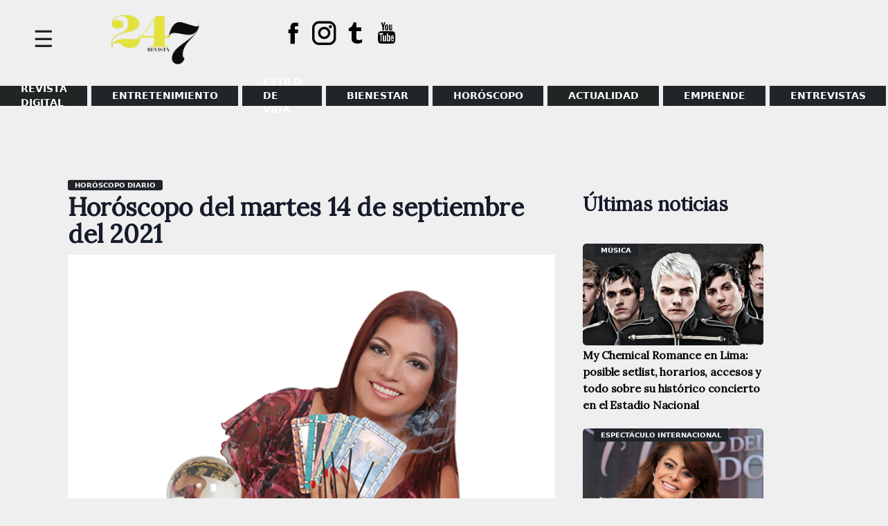

--- FILE ---
content_type: text/html; charset=UTF-8
request_url: https://www.magacin247.com/horoscopo-del-martes-14-de-septiembre-del-2021/
body_size: 13640
content:
<!doctype html>
<html lang="es">
<head>
	<meta charset="UTF-8">
	<meta name="viewport" content="width=device-width, initial-scale=1">
	<link rel="profile" href="https://gmpg.org/xfn/11">
	<link href="https://fonts.googleapis.com/css2?family=Lora&display=swap" rel="stylesheet">
	<meta name='robots' content='index, follow, max-image-preview:large, max-snippet:-1, max-video-preview:-1' />
	<style>img:is([sizes="auto" i], [sizes^="auto," i]) { contain-intrinsic-size: 3000px 1500px }</style>
	
	<!-- This site is optimized with the Yoast SEO plugin v26.5 - https://yoast.com/wordpress/plugins/seo/ -->
	<title>¿Qué te depara el futuro para hoy martes 14 de septiembre?</title>
	<meta name="description" content="Toda la información del horóscopo y las predicciones sobre tu signo para el día de hoy, Alessandra Baressi te las revela en Magacín 247." />
	<link rel="canonical" href="https://www.magacin247.com/horoscopo-del-martes-14-de-septiembre-del-2021/" />
	<meta property="og:locale" content="es_ES" />
	<meta property="og:type" content="article" />
	<meta property="og:title" content="¿Qué te depara el futuro para hoy martes 14 de septiembre?" />
	<meta property="og:description" content="Toda la información del horóscopo y las predicciones sobre tu signo para el día de hoy, Alessandra Baressi te las revela en Magacín 247." />
	<meta property="og:url" content="https://www.magacin247.com/horoscopo-del-martes-14-de-septiembre-del-2021/" />
	<meta property="og:site_name" content="MAGACÍN 24.7" />
	<meta property="article:publisher" content="https://www.facebook.com/magacin247" />
	<meta property="article:published_time" content="2021-09-14T12:12:00+00:00" />
	<meta property="og:image" content="https://www.magacin247.com/wp-content/uploads/2020/10/hscpo.png" />
	<meta property="og:image:width" content="550" />
	<meta property="og:image:height" content="350" />
	<meta property="og:image:type" content="image/png" />
	<meta name="author" content="Alessandra Baressi" />
	<meta name="twitter:card" content="summary_large_image" />
	<meta name="twitter:creator" content="@https://twitter.com/alebaressi?lang=es" />
	<meta name="twitter:site" content="@magacin247" />
	<meta name="twitter:label1" content="Escrito por" />
	<meta name="twitter:data1" content="Alessandra Baressi" />
	<meta name="twitter:label2" content="Tiempo de lectura" />
	<meta name="twitter:data2" content="3 minutos" />
	<script type="application/ld+json" class="yoast-schema-graph">{"@context":"https://schema.org","@graph":[{"@type":"Article","@id":"https://www.magacin247.com/horoscopo-del-martes-14-de-septiembre-del-2021/#article","isPartOf":{"@id":"https://www.magacin247.com/horoscopo-del-martes-14-de-septiembre-del-2021/"},"author":{"name":"Alessandra Baressi","@id":"https://www.magacin247.com/#/schema/person/aa6d195a6b477ae30ec2cf3b35aad680"},"headline":"Horóscopo del martes 14 de septiembre del 2021","datePublished":"2021-09-14T12:12:00+00:00","mainEntityOfPage":{"@id":"https://www.magacin247.com/horoscopo-del-martes-14-de-septiembre-del-2021/"},"wordCount":681,"commentCount":0,"publisher":{"@id":"https://www.magacin247.com/#organization"},"image":{"@id":"https://www.magacin247.com/horoscopo-del-martes-14-de-septiembre-del-2021/#primaryimage"},"thumbnailUrl":"https://www.magacin247.com/wp-content/uploads/2020/10/hscpo.png","keywords":["Alessandra Baressi","horóscopo","Horóscopo diario"],"articleSection":["Horóscopo diario"],"inLanguage":"es","potentialAction":[{"@type":"CommentAction","name":"Comment","target":["https://www.magacin247.com/horoscopo-del-martes-14-de-septiembre-del-2021/#respond"]}]},{"@type":"WebPage","@id":"https://www.magacin247.com/horoscopo-del-martes-14-de-septiembre-del-2021/","url":"https://www.magacin247.com/horoscopo-del-martes-14-de-septiembre-del-2021/","name":"¿Qué te depara el futuro para hoy martes 14 de septiembre?","isPartOf":{"@id":"https://www.magacin247.com/#website"},"primaryImageOfPage":{"@id":"https://www.magacin247.com/horoscopo-del-martes-14-de-septiembre-del-2021/#primaryimage"},"image":{"@id":"https://www.magacin247.com/horoscopo-del-martes-14-de-septiembre-del-2021/#primaryimage"},"thumbnailUrl":"https://www.magacin247.com/wp-content/uploads/2020/10/hscpo.png","datePublished":"2021-09-14T12:12:00+00:00","description":"Toda la información del horóscopo y las predicciones sobre tu signo para el día de hoy, Alessandra Baressi te las revela en Magacín 247.","breadcrumb":{"@id":"https://www.magacin247.com/horoscopo-del-martes-14-de-septiembre-del-2021/#breadcrumb"},"inLanguage":"es","potentialAction":[{"@type":"ReadAction","target":["https://www.magacin247.com/horoscopo-del-martes-14-de-septiembre-del-2021/"]}]},{"@type":"ImageObject","inLanguage":"es","@id":"https://www.magacin247.com/horoscopo-del-martes-14-de-septiembre-del-2021/#primaryimage","url":"https://www.magacin247.com/wp-content/uploads/2020/10/hscpo.png","contentUrl":"https://www.magacin247.com/wp-content/uploads/2020/10/hscpo.png","width":550,"height":350,"caption":"Descubre qué te depara el futuro para el día de hoy. (Foto: Alessandra Baressi)"},{"@type":"BreadcrumbList","@id":"https://www.magacin247.com/horoscopo-del-martes-14-de-septiembre-del-2021/#breadcrumb","itemListElement":[{"@type":"ListItem","position":1,"name":"Portada","item":"https://www.magacin247.com/"},{"@type":"ListItem","position":2,"name":"Horóscopo del martes 14 de septiembre del 2021"}]},{"@type":"WebSite","@id":"https://www.magacin247.com/#website","url":"https://www.magacin247.com/","name":"Magacín 247","description":"Portal web de noticias de entretenimiento, estilo de vida y entrevistas exclusivas.","publisher":{"@id":"https://www.magacin247.com/#organization"},"alternateName":"Magacin247.com","potentialAction":[{"@type":"SearchAction","target":{"@type":"EntryPoint","urlTemplate":"https://www.magacin247.com/?s={search_term_string}"},"query-input":{"@type":"PropertyValueSpecification","valueRequired":true,"valueName":"search_term_string"}}],"inLanguage":"es"},{"@type":"Organization","@id":"https://www.magacin247.com/#organization","name":"Magacín247","url":"https://www.magacin247.com/","logo":{"@type":"ImageObject","inLanguage":"es","@id":"https://www.magacin247.com/#/schema/logo/image/","url":"https://www.magacin247.com/wp-content/uploads/2025/06/cropped-REVISTA-247.png","contentUrl":"https://www.magacin247.com/wp-content/uploads/2025/06/cropped-REVISTA-247.png","width":1774,"height":880,"caption":"Magacín247"},"image":{"@id":"https://www.magacin247.com/#/schema/logo/image/"},"sameAs":["https://www.facebook.com/magacin247","https://x.com/magacin247","https://www.instagram.com/magacin247/"]},{"@type":"Person","@id":"https://www.magacin247.com/#/schema/person/aa6d195a6b477ae30ec2cf3b35aad680","name":"Alessandra Baressi","image":{"@type":"ImageObject","inLanguage":"es","@id":"https://www.magacin247.com/#/schema/person/image/","url":"https://www.magacin247.com/wp-content/uploads/2020/10/horoscopo-145x150.jpg","contentUrl":"https://www.magacin247.com/wp-content/uploads/2020/10/horoscopo-145x150.jpg","caption":"Alessandra Baressi"},"description":"Reconocida esotérica que nos brindará el horóscopo sobre lo que acontecerá en tu futuro.","sameAs":["https://www.centroholisticodespertar.com/","https://www.instagram.com/alessandrabaressi","https://x.com/https://twitter.com/alebaressi?lang=es","https://www.youtube.com/c/AlessandraBaressi/about"]}]}</script>
	<!-- / Yoast SEO plugin. -->


<link rel='dns-prefetch' href='//fonts.googleapis.com' />
<link rel="alternate" type="application/rss+xml" title="MAGACÍN 24.7 &raquo; Feed" href="https://www.magacin247.com/feed/" />
<link rel="alternate" type="application/rss+xml" title="MAGACÍN 24.7 &raquo; Feed de los comentarios" href="https://www.magacin247.com/comments/feed/" />
<link rel="alternate" type="application/rss+xml" title="MAGACÍN 24.7 &raquo; Comentario Horóscopo del martes 14 de septiembre del 2021 del feed" href="https://www.magacin247.com/horoscopo-del-martes-14-de-septiembre-del-2021/feed/" />
<script>
window._wpemojiSettings = {"baseUrl":"https:\/\/s.w.org\/images\/core\/emoji\/16.0.1\/72x72\/","ext":".png","svgUrl":"https:\/\/s.w.org\/images\/core\/emoji\/16.0.1\/svg\/","svgExt":".svg","source":{"concatemoji":"https:\/\/www.magacin247.com\/wp-includes\/js\/wp-emoji-release.min.js?ver=6.8.3"}};
/*! This file is auto-generated */
!function(s,n){var o,i,e;function c(e){try{var t={supportTests:e,timestamp:(new Date).valueOf()};sessionStorage.setItem(o,JSON.stringify(t))}catch(e){}}function p(e,t,n){e.clearRect(0,0,e.canvas.width,e.canvas.height),e.fillText(t,0,0);var t=new Uint32Array(e.getImageData(0,0,e.canvas.width,e.canvas.height).data),a=(e.clearRect(0,0,e.canvas.width,e.canvas.height),e.fillText(n,0,0),new Uint32Array(e.getImageData(0,0,e.canvas.width,e.canvas.height).data));return t.every(function(e,t){return e===a[t]})}function u(e,t){e.clearRect(0,0,e.canvas.width,e.canvas.height),e.fillText(t,0,0);for(var n=e.getImageData(16,16,1,1),a=0;a<n.data.length;a++)if(0!==n.data[a])return!1;return!0}function f(e,t,n,a){switch(t){case"flag":return n(e,"\ud83c\udff3\ufe0f\u200d\u26a7\ufe0f","\ud83c\udff3\ufe0f\u200b\u26a7\ufe0f")?!1:!n(e,"\ud83c\udde8\ud83c\uddf6","\ud83c\udde8\u200b\ud83c\uddf6")&&!n(e,"\ud83c\udff4\udb40\udc67\udb40\udc62\udb40\udc65\udb40\udc6e\udb40\udc67\udb40\udc7f","\ud83c\udff4\u200b\udb40\udc67\u200b\udb40\udc62\u200b\udb40\udc65\u200b\udb40\udc6e\u200b\udb40\udc67\u200b\udb40\udc7f");case"emoji":return!a(e,"\ud83e\udedf")}return!1}function g(e,t,n,a){var r="undefined"!=typeof WorkerGlobalScope&&self instanceof WorkerGlobalScope?new OffscreenCanvas(300,150):s.createElement("canvas"),o=r.getContext("2d",{willReadFrequently:!0}),i=(o.textBaseline="top",o.font="600 32px Arial",{});return e.forEach(function(e){i[e]=t(o,e,n,a)}),i}function t(e){var t=s.createElement("script");t.src=e,t.defer=!0,s.head.appendChild(t)}"undefined"!=typeof Promise&&(o="wpEmojiSettingsSupports",i=["flag","emoji"],n.supports={everything:!0,everythingExceptFlag:!0},e=new Promise(function(e){s.addEventListener("DOMContentLoaded",e,{once:!0})}),new Promise(function(t){var n=function(){try{var e=JSON.parse(sessionStorage.getItem(o));if("object"==typeof e&&"number"==typeof e.timestamp&&(new Date).valueOf()<e.timestamp+604800&&"object"==typeof e.supportTests)return e.supportTests}catch(e){}return null}();if(!n){if("undefined"!=typeof Worker&&"undefined"!=typeof OffscreenCanvas&&"undefined"!=typeof URL&&URL.createObjectURL&&"undefined"!=typeof Blob)try{var e="postMessage("+g.toString()+"("+[JSON.stringify(i),f.toString(),p.toString(),u.toString()].join(",")+"));",a=new Blob([e],{type:"text/javascript"}),r=new Worker(URL.createObjectURL(a),{name:"wpTestEmojiSupports"});return void(r.onmessage=function(e){c(n=e.data),r.terminate(),t(n)})}catch(e){}c(n=g(i,f,p,u))}t(n)}).then(function(e){for(var t in e)n.supports[t]=e[t],n.supports.everything=n.supports.everything&&n.supports[t],"flag"!==t&&(n.supports.everythingExceptFlag=n.supports.everythingExceptFlag&&n.supports[t]);n.supports.everythingExceptFlag=n.supports.everythingExceptFlag&&!n.supports.flag,n.DOMReady=!1,n.readyCallback=function(){n.DOMReady=!0}}).then(function(){return e}).then(function(){var e;n.supports.everything||(n.readyCallback(),(e=n.source||{}).concatemoji?t(e.concatemoji):e.wpemoji&&e.twemoji&&(t(e.twemoji),t(e.wpemoji)))}))}((window,document),window._wpemojiSettings);
</script>
<style id='wp-emoji-styles-inline-css'>

	img.wp-smiley, img.emoji {
		display: inline !important;
		border: none !important;
		box-shadow: none !important;
		height: 1em !important;
		width: 1em !important;
		margin: 0 0.07em !important;
		vertical-align: -0.1em !important;
		background: none !important;
		padding: 0 !important;
	}
</style>
<link rel='stylesheet' id='wp-block-library-css' href='https://www.magacin247.com/wp-includes/css/dist/block-library/style.min.css?ver=6.8.3' media='all' />
<style id='classic-theme-styles-inline-css'>
/*! This file is auto-generated */
.wp-block-button__link{color:#fff;background-color:#32373c;border-radius:9999px;box-shadow:none;text-decoration:none;padding:calc(.667em + 2px) calc(1.333em + 2px);font-size:1.125em}.wp-block-file__button{background:#32373c;color:#fff;text-decoration:none}
</style>
<style id='global-styles-inline-css'>
:root{--wp--preset--aspect-ratio--square: 1;--wp--preset--aspect-ratio--4-3: 4/3;--wp--preset--aspect-ratio--3-4: 3/4;--wp--preset--aspect-ratio--3-2: 3/2;--wp--preset--aspect-ratio--2-3: 2/3;--wp--preset--aspect-ratio--16-9: 16/9;--wp--preset--aspect-ratio--9-16: 9/16;--wp--preset--color--black: #000000;--wp--preset--color--cyan-bluish-gray: #abb8c3;--wp--preset--color--white: #ffffff;--wp--preset--color--pale-pink: #f78da7;--wp--preset--color--vivid-red: #cf2e2e;--wp--preset--color--luminous-vivid-orange: #ff6900;--wp--preset--color--luminous-vivid-amber: #fcb900;--wp--preset--color--light-green-cyan: #7bdcb5;--wp--preset--color--vivid-green-cyan: #00d084;--wp--preset--color--pale-cyan-blue: #8ed1fc;--wp--preset--color--vivid-cyan-blue: #0693e3;--wp--preset--color--vivid-purple: #9b51e0;--wp--preset--gradient--vivid-cyan-blue-to-vivid-purple: linear-gradient(135deg,rgba(6,147,227,1) 0%,rgb(155,81,224) 100%);--wp--preset--gradient--light-green-cyan-to-vivid-green-cyan: linear-gradient(135deg,rgb(122,220,180) 0%,rgb(0,208,130) 100%);--wp--preset--gradient--luminous-vivid-amber-to-luminous-vivid-orange: linear-gradient(135deg,rgba(252,185,0,1) 0%,rgba(255,105,0,1) 100%);--wp--preset--gradient--luminous-vivid-orange-to-vivid-red: linear-gradient(135deg,rgba(255,105,0,1) 0%,rgb(207,46,46) 100%);--wp--preset--gradient--very-light-gray-to-cyan-bluish-gray: linear-gradient(135deg,rgb(238,238,238) 0%,rgb(169,184,195) 100%);--wp--preset--gradient--cool-to-warm-spectrum: linear-gradient(135deg,rgb(74,234,220) 0%,rgb(151,120,209) 20%,rgb(207,42,186) 40%,rgb(238,44,130) 60%,rgb(251,105,98) 80%,rgb(254,248,76) 100%);--wp--preset--gradient--blush-light-purple: linear-gradient(135deg,rgb(255,206,236) 0%,rgb(152,150,240) 100%);--wp--preset--gradient--blush-bordeaux: linear-gradient(135deg,rgb(254,205,165) 0%,rgb(254,45,45) 50%,rgb(107,0,62) 100%);--wp--preset--gradient--luminous-dusk: linear-gradient(135deg,rgb(255,203,112) 0%,rgb(199,81,192) 50%,rgb(65,88,208) 100%);--wp--preset--gradient--pale-ocean: linear-gradient(135deg,rgb(255,245,203) 0%,rgb(182,227,212) 50%,rgb(51,167,181) 100%);--wp--preset--gradient--electric-grass: linear-gradient(135deg,rgb(202,248,128) 0%,rgb(113,206,126) 100%);--wp--preset--gradient--midnight: linear-gradient(135deg,rgb(2,3,129) 0%,rgb(40,116,252) 100%);--wp--preset--font-size--small: 13px;--wp--preset--font-size--medium: 20px;--wp--preset--font-size--large: 36px;--wp--preset--font-size--x-large: 42px;--wp--preset--spacing--20: 0.44rem;--wp--preset--spacing--30: 0.67rem;--wp--preset--spacing--40: 1rem;--wp--preset--spacing--50: 1.5rem;--wp--preset--spacing--60: 2.25rem;--wp--preset--spacing--70: 3.38rem;--wp--preset--spacing--80: 5.06rem;--wp--preset--shadow--natural: 6px 6px 9px rgba(0, 0, 0, 0.2);--wp--preset--shadow--deep: 12px 12px 50px rgba(0, 0, 0, 0.4);--wp--preset--shadow--sharp: 6px 6px 0px rgba(0, 0, 0, 0.2);--wp--preset--shadow--outlined: 6px 6px 0px -3px rgba(255, 255, 255, 1), 6px 6px rgba(0, 0, 0, 1);--wp--preset--shadow--crisp: 6px 6px 0px rgba(0, 0, 0, 1);}:where(.is-layout-flex){gap: 0.5em;}:where(.is-layout-grid){gap: 0.5em;}body .is-layout-flex{display: flex;}.is-layout-flex{flex-wrap: wrap;align-items: center;}.is-layout-flex > :is(*, div){margin: 0;}body .is-layout-grid{display: grid;}.is-layout-grid > :is(*, div){margin: 0;}:where(.wp-block-columns.is-layout-flex){gap: 2em;}:where(.wp-block-columns.is-layout-grid){gap: 2em;}:where(.wp-block-post-template.is-layout-flex){gap: 1.25em;}:where(.wp-block-post-template.is-layout-grid){gap: 1.25em;}.has-black-color{color: var(--wp--preset--color--black) !important;}.has-cyan-bluish-gray-color{color: var(--wp--preset--color--cyan-bluish-gray) !important;}.has-white-color{color: var(--wp--preset--color--white) !important;}.has-pale-pink-color{color: var(--wp--preset--color--pale-pink) !important;}.has-vivid-red-color{color: var(--wp--preset--color--vivid-red) !important;}.has-luminous-vivid-orange-color{color: var(--wp--preset--color--luminous-vivid-orange) !important;}.has-luminous-vivid-amber-color{color: var(--wp--preset--color--luminous-vivid-amber) !important;}.has-light-green-cyan-color{color: var(--wp--preset--color--light-green-cyan) !important;}.has-vivid-green-cyan-color{color: var(--wp--preset--color--vivid-green-cyan) !important;}.has-pale-cyan-blue-color{color: var(--wp--preset--color--pale-cyan-blue) !important;}.has-vivid-cyan-blue-color{color: var(--wp--preset--color--vivid-cyan-blue) !important;}.has-vivid-purple-color{color: var(--wp--preset--color--vivid-purple) !important;}.has-black-background-color{background-color: var(--wp--preset--color--black) !important;}.has-cyan-bluish-gray-background-color{background-color: var(--wp--preset--color--cyan-bluish-gray) !important;}.has-white-background-color{background-color: var(--wp--preset--color--white) !important;}.has-pale-pink-background-color{background-color: var(--wp--preset--color--pale-pink) !important;}.has-vivid-red-background-color{background-color: var(--wp--preset--color--vivid-red) !important;}.has-luminous-vivid-orange-background-color{background-color: var(--wp--preset--color--luminous-vivid-orange) !important;}.has-luminous-vivid-amber-background-color{background-color: var(--wp--preset--color--luminous-vivid-amber) !important;}.has-light-green-cyan-background-color{background-color: var(--wp--preset--color--light-green-cyan) !important;}.has-vivid-green-cyan-background-color{background-color: var(--wp--preset--color--vivid-green-cyan) !important;}.has-pale-cyan-blue-background-color{background-color: var(--wp--preset--color--pale-cyan-blue) !important;}.has-vivid-cyan-blue-background-color{background-color: var(--wp--preset--color--vivid-cyan-blue) !important;}.has-vivid-purple-background-color{background-color: var(--wp--preset--color--vivid-purple) !important;}.has-black-border-color{border-color: var(--wp--preset--color--black) !important;}.has-cyan-bluish-gray-border-color{border-color: var(--wp--preset--color--cyan-bluish-gray) !important;}.has-white-border-color{border-color: var(--wp--preset--color--white) !important;}.has-pale-pink-border-color{border-color: var(--wp--preset--color--pale-pink) !important;}.has-vivid-red-border-color{border-color: var(--wp--preset--color--vivid-red) !important;}.has-luminous-vivid-orange-border-color{border-color: var(--wp--preset--color--luminous-vivid-orange) !important;}.has-luminous-vivid-amber-border-color{border-color: var(--wp--preset--color--luminous-vivid-amber) !important;}.has-light-green-cyan-border-color{border-color: var(--wp--preset--color--light-green-cyan) !important;}.has-vivid-green-cyan-border-color{border-color: var(--wp--preset--color--vivid-green-cyan) !important;}.has-pale-cyan-blue-border-color{border-color: var(--wp--preset--color--pale-cyan-blue) !important;}.has-vivid-cyan-blue-border-color{border-color: var(--wp--preset--color--vivid-cyan-blue) !important;}.has-vivid-purple-border-color{border-color: var(--wp--preset--color--vivid-purple) !important;}.has-vivid-cyan-blue-to-vivid-purple-gradient-background{background: var(--wp--preset--gradient--vivid-cyan-blue-to-vivid-purple) !important;}.has-light-green-cyan-to-vivid-green-cyan-gradient-background{background: var(--wp--preset--gradient--light-green-cyan-to-vivid-green-cyan) !important;}.has-luminous-vivid-amber-to-luminous-vivid-orange-gradient-background{background: var(--wp--preset--gradient--luminous-vivid-amber-to-luminous-vivid-orange) !important;}.has-luminous-vivid-orange-to-vivid-red-gradient-background{background: var(--wp--preset--gradient--luminous-vivid-orange-to-vivid-red) !important;}.has-very-light-gray-to-cyan-bluish-gray-gradient-background{background: var(--wp--preset--gradient--very-light-gray-to-cyan-bluish-gray) !important;}.has-cool-to-warm-spectrum-gradient-background{background: var(--wp--preset--gradient--cool-to-warm-spectrum) !important;}.has-blush-light-purple-gradient-background{background: var(--wp--preset--gradient--blush-light-purple) !important;}.has-blush-bordeaux-gradient-background{background: var(--wp--preset--gradient--blush-bordeaux) !important;}.has-luminous-dusk-gradient-background{background: var(--wp--preset--gradient--luminous-dusk) !important;}.has-pale-ocean-gradient-background{background: var(--wp--preset--gradient--pale-ocean) !important;}.has-electric-grass-gradient-background{background: var(--wp--preset--gradient--electric-grass) !important;}.has-midnight-gradient-background{background: var(--wp--preset--gradient--midnight) !important;}.has-small-font-size{font-size: var(--wp--preset--font-size--small) !important;}.has-medium-font-size{font-size: var(--wp--preset--font-size--medium) !important;}.has-large-font-size{font-size: var(--wp--preset--font-size--large) !important;}.has-x-large-font-size{font-size: var(--wp--preset--font-size--x-large) !important;}
:where(.wp-block-post-template.is-layout-flex){gap: 1.25em;}:where(.wp-block-post-template.is-layout-grid){gap: 1.25em;}
:where(.wp-block-columns.is-layout-flex){gap: 2em;}:where(.wp-block-columns.is-layout-grid){gap: 2em;}
:root :where(.wp-block-pullquote){font-size: 1.5em;line-height: 1.6;}
</style>
<link rel='stylesheet' id='magacin-247-style-css' href='https://www.magacin247.com/wp-content/themes/magacin-247/style.css?ver=1.0.1' media='all' />
<link rel='stylesheet' id='bootstrapcss-css' href='https://www.magacin247.com/wp-content/themes/magacin-247/css/bootstrap.min.css?v1&#038;ver=6.8.3' media='all' />
<link rel='stylesheet' id='icofonts-css' href='https://www.magacin247.com/wp-content/themes/magacin-247/css/icofont.min.css?ver=6.8.3' media='all' />
<link rel='stylesheet' id='fonts-css' href='https://fonts.googleapis.com/css?family=Roboto%3A400%2C700%2C900%7CZilla+Slab%3A400%2C700%2C900&#038;ver=6.8.3' media='all' />
<script src="https://www.magacin247.com/wp-includes/js/jquery/jquery.min.js?ver=3.7.1" id="jquery-core-js"></script>
<script src="https://www.magacin247.com/wp-includes/js/jquery/jquery-migrate.min.js?ver=3.4.1" id="jquery-migrate-js"></script>
<link rel="https://api.w.org/" href="https://www.magacin247.com/wp-json/" /><link rel="alternate" title="JSON" type="application/json" href="https://www.magacin247.com/wp-json/wp/v2/posts/40510" /><link rel="EditURI" type="application/rsd+xml" title="RSD" href="https://www.magacin247.com/xmlrpc.php?rsd" />
<meta name="generator" content="WordPress 6.8.3" />
<link rel='shortlink' href='https://www.magacin247.com/?p=40510' />
<link rel="alternate" title="oEmbed (JSON)" type="application/json+oembed" href="https://www.magacin247.com/wp-json/oembed/1.0/embed?url=https%3A%2F%2Fwww.magacin247.com%2Fhoroscopo-del-martes-14-de-septiembre-del-2021%2F" />
<link rel="alternate" title="oEmbed (XML)" type="text/xml+oembed" href="https://www.magacin247.com/wp-json/oembed/1.0/embed?url=https%3A%2F%2Fwww.magacin247.com%2Fhoroscopo-del-martes-14-de-septiembre-del-2021%2F&#038;format=xml" />
<link rel="pingback" href="https://www.magacin247.com/xmlrpc.php">		<style type="text/css">
					.site-title,
			.site-description {
				position: absolute;
				clip: rect(1px, 1px, 1px, 1px);
				}
					</style>
		<style id="custom-background-css">
body.custom-background { background-color: #efefef; }
</style>
	<link rel="icon" href="https://www.magacin247.com/wp-content/uploads/2025/06/cropped-REVISTA-247-1-32x32.png" sizes="32x32" />
<link rel="icon" href="https://www.magacin247.com/wp-content/uploads/2025/06/cropped-REVISTA-247-1-192x192.png" sizes="192x192" />
<link rel="apple-touch-icon" href="https://www.magacin247.com/wp-content/uploads/2025/06/cropped-REVISTA-247-1-180x180.png" />
<meta name="msapplication-TileImage" content="https://www.magacin247.com/wp-content/uploads/2025/06/cropped-REVISTA-247-1-270x270.png" />
		<style id="wp-custom-css">
			@media (max-width: 768px) {
    .site-header {
        display: flex!important;
    }
}
.menpadre .lista > li.menu-item:nth-child(1) > a {
    background: #212526;
}
footer#colophon {
    /* background-color: #e2153157; */
    padding-top: 2.5rem;
    padding-bottom: 1.5rem;
    color: #dcdddf;
}
.menpadre .lista > li.menu-item:nth-child(2) > a {
    background: #212529;
}
.menpadre .lista > li.menu-item:nth-child(3) > a {
    background: #212529;
}
.menpadre .lista > li.menu-item:nth-child(4) > a {
    background: #212529;
}
.menpadre .lista > li.menu-item:nth-child(5) > a {
    background: #212529;
}
li.menu-item:nth-child(6) > a {
    background: #f08a98;
}
.menpadre .lista > li.menu-item:nth-child(7) > a {
    background: #212529;
}
.menpadre .lista > li.menu-item:nth-child(8) > a {
    background: #212529;
}
.menpadre .lista > li.menu-item:nth-child(6) > a {
    background: #212526;
}
.body ul li a, .body3 ul li a, .granc ul li a, .cated ul li a {
    background: #212529;
}
section.fondo-bk {
    background: #212529;
}
footer#colophon {
    background-color: #efefef;
    padding-top: 2.5rem;
    padding-bottom: 1.5rem;
    color: #dcdddf;
}
span.motorg {
    border-bottom: solid 4px #212529;
}
.site-branding img {
    padding: 1rem;
    width: 250px;
}
.nptres .tsec22 h2.gene:before {
    position: absolute;
    right: 0;
    height: 5px;
    width: 100%;
    content: "";
    background: #212529;
    bottom: -10px;
}
.npline {
    border: 2px solid #dcdddf;
    padding: 5rem 1rem 0 1rem;
    border-radius: 5px;
    margin-top: -60px;
}
span.color {
    border-bottom: solid 6px #212529;
    text-transform: uppercase;
}
leyenda {
    color: rgb(255, 255, 255);
    font-size: 15px;
    font-weight: 400;
    font-style: italic;
    background: rgb(33, 37, 41);
    padding: 0px 2rem 0.3rem;
}
.av img {
  border-radius: 50%;
	border: solid 0px #fff;
}
.leyenda {
    background: #212529;
    color: #fff;
    padding: 0 2rem 0.3rem 2rem;
    font-size: 15px;
    font-weight: 400;
    font-style: italic;
}
.side-panel {
    height: 100%;
    background: #212529;
    position: fixed;
    z-index: 9;
    padding: 10px;
    width: 300px;
    overflow: hidden;
    left: 0;
}
ul#side li a:hover {
    color: #e3e23e !important;
}
li.menu-item:nth-child(6) > a {
    background: #b4b4b4;
}		</style>
			<!--
	<script async src="https://pagead2.googlesyndication.com/pagead/js/adsbygoogle.js"></script>
	<script data-ad-client="ca-pub-8721108380019318" async src="https://pagead2.googlesyndication.com/pagead/js/adsbygoogle.js"></script>-->

	<!-- Global site tag (gtag.js) - Google Analytics -->
	<script async src="https://www.googletagmanager.com/gtag/js?id=G-E6NZ5LG54H"></script>
	<script>
	window.dataLayer = window.dataLayer || [];
	function gtag(){dataLayer.push(arguments);}
	gtag('js', new Date());

	gtag('config', 'G-E6NZ5LG54H');
	</script>

</head>

<body class="wp-singular post-template-default single single-post postid-40510 single-format-standard custom-background wp-custom-logo wp-theme-magacin-247">
<div id="page" class="site">
	<a class="skip-link screen-reader-text" href="#primary">Skip to content</a>

	<header id="masthead" class="site-header">
		
		    <div class="side-panel">
		    	   <span id="baja" class="anul">&#88;</span> 
				
		    	<div class="side-me">
		    		<div id="mender" class="maside"><ul id="side" class="hamb"><li id="menu-item-130948" class="menu-item menu-item-type-custom menu-item-object-custom menu-item-130948"><a href="https://www.magacin247.com/ediciones-anteriores-magacin24-7/">REVISTA DIGITAL</a></li>
<li id="menu-item-46760" class="menu-item menu-item-type-taxonomy menu-item-object-category menu-item-has-children menu-item-46760"><a href="https://www.magacin247.com/category/entretenimiento/espectaculos/">ENTRETENIMIENTO</a>
<ul class="item-show">
	<li id="menu-item-46759" class="menu-item menu-item-type-taxonomy menu-item-object-category menu-item-46759"><a href="https://www.magacin247.com/category/entretenimiento/espectaculos/espectaculo-nacional/">Espectáculo Nacional</a></li>
	<li id="menu-item-46758" class="menu-item menu-item-type-taxonomy menu-item-object-category menu-item-46758"><a href="https://www.magacin247.com/category/entretenimiento/espectaculos/espectaculo-internacional/">Espectáculo Internacional</a></li>
	<li id="menu-item-46761" class="menu-item menu-item-type-taxonomy menu-item-object-category menu-item-46761"><a href="https://www.magacin247.com/category/entretenimiento/espectaculos/tv-y-cine/">TV Y CINE</a></li>
</ul>
</li>
<li id="menu-item-46766" class="menu-item menu-item-type-taxonomy menu-item-object-category menu-item-has-children menu-item-46766"><a href="https://www.magacin247.com/category/estilo-de-vida/">Estilo de vida</a>
<ul class="item-show">
	<li id="menu-item-46772" class="menu-item menu-item-type-taxonomy menu-item-object-category menu-item-46772"><a href="https://www.magacin247.com/category/estilo-de-vida/viajes/">VIAJES</a></li>
	<li id="menu-item-46767" class="menu-item menu-item-type-taxonomy menu-item-object-category menu-item-46767"><a href="https://www.magacin247.com/category/estilo-de-vida/belleza/">BELLEZA</a></li>
	<li id="menu-item-46770" class="menu-item menu-item-type-taxonomy menu-item-object-category menu-item-46770"><a href="https://www.magacin247.com/category/estilo-de-vida/moda/">MODA</a></li>
	<li id="menu-item-46769" class="menu-item menu-item-type-taxonomy menu-item-object-category menu-item-46769"><a href="https://www.magacin247.com/category/estilo-de-vida/mascotas/">MASCOTAS</a></li>
	<li id="menu-item-47174" class="menu-item menu-item-type-taxonomy menu-item-object-category menu-item-47174"><a href="https://www.magacin247.com/category/estilo-de-vida/hogar/">HOGAR</a></li>
</ul>
</li>
<li id="menu-item-46746" class="menu-item menu-item-type-taxonomy menu-item-object-category menu-item-has-children menu-item-46746"><a href="https://www.magacin247.com/category/bienestar/">BIENESTAR</a>
<ul class="item-show">
	<li id="menu-item-46750" class="menu-item menu-item-type-taxonomy menu-item-object-category menu-item-46750"><a href="https://www.magacin247.com/category/bienestar/salud/">SALUD</a></li>
	<li id="menu-item-46747" class="menu-item menu-item-type-taxonomy menu-item-object-category menu-item-46747"><a href="https://www.magacin247.com/category/bienestar/en-forma/">En Forma</a></li>
	<li id="menu-item-47177" class="menu-item menu-item-type-taxonomy menu-item-object-category menu-item-47177"><a href="https://www.magacin247.com/category/bienestar/nutricion/">NUTRICIÓN</a></li>
	<li id="menu-item-47954" class="menu-item menu-item-type-taxonomy menu-item-object-category menu-item-47954"><a href="https://www.magacin247.com/category/bienestar/psicologia/">Psicología</a></li>
</ul>
</li>
<li id="menu-item-46773" class="menu-item menu-item-type-taxonomy menu-item-object-category current-post-ancestor menu-item-has-children menu-item-46773"><a href="https://www.magacin247.com/category/horoscopo/">HORÓSCOPO</a>
<ul class="item-show">
	<li id="menu-item-46775" class="menu-item menu-item-type-taxonomy menu-item-object-category menu-item-46775"><a href="https://www.magacin247.com/category/horoscopo/rituales-y-suenos/">Rituales y sueños</a></li>
	<li id="menu-item-47168" class="menu-item menu-item-type-taxonomy menu-item-object-category menu-item-47168"><a href="https://www.magacin247.com/category/horoscopo/signos-del-zodiaco/">Signos del zodiaco</a></li>
</ul>
</li>
<li id="menu-item-46780" class="menu-item menu-item-type-taxonomy menu-item-object-category menu-item-has-children menu-item-46780"><a href="https://www.magacin247.com/category/actualidad/">Actualidad</a>
<ul class="item-show">
	<li id="menu-item-47169" class="menu-item menu-item-type-taxonomy menu-item-object-category menu-item-47169"><a href="https://www.magacin247.com/category/actualidad/">Actualidad</a></li>
	<li id="menu-item-47170" class="menu-item menu-item-type-taxonomy menu-item-object-category menu-item-47170"><a href="https://www.magacin247.com/category/actualidad/lanzamientos/">Lanzamientos</a></li>
	<li id="menu-item-46771" class="menu-item menu-item-type-taxonomy menu-item-object-category menu-item-46771"><a href="https://www.magacin247.com/category/actualidad/tecnologia/">TECNOLOGÍA</a></li>
	<li id="menu-item-46765" class="menu-item menu-item-type-taxonomy menu-item-object-category menu-item-46765"><a href="https://www.magacin247.com/category/actualidad/historias/">HISTORIAS</a></li>
</ul>
</li>
<li id="menu-item-47175" class="menu-item menu-item-type-taxonomy menu-item-object-category menu-item-has-children menu-item-47175"><a href="https://www.magacin247.com/category/emprende/">Emprende</a>
<ul class="item-show">
	<li id="menu-item-46763" class="menu-item menu-item-type-taxonomy menu-item-object-category menu-item-46763"><a href="https://www.magacin247.com/category/emprende/emprendedores/">EMPRENDEDORES</a></li>
	<li id="menu-item-47176" class="menu-item menu-item-type-taxonomy menu-item-object-category menu-item-47176"><a href="https://www.magacin247.com/category/emprende/emprende-tips/">Emprende tips</a></li>
</ul>
</li>
<li id="menu-item-47178" class="menu-item menu-item-type-taxonomy menu-item-object-category menu-item-47178"><a href="https://www.magacin247.com/category/magacin-tv/entrevistas/">ENTREVISTAS</a></li>
</ul></div>		    	</div>
		    </div>
		    		    	<div id="slide_nav_button"><span>☰</span></div>
		    		
		
			<div class="logo">

				<div class="site-branding ">
					<a href="https://www.magacin247.com/" class="custom-logo-link" rel="home"><img width="1774" height="880" src="https://www.magacin247.com/wp-content/uploads/2025/06/cropped-REVISTA-247.png" class="custom-logo" alt="MAGACÍN 24.7" decoding="async" fetchpriority="high" srcset="https://www.magacin247.com/wp-content/uploads/2025/06/cropped-REVISTA-247.png 1774w, https://www.magacin247.com/wp-content/uploads/2025/06/cropped-REVISTA-247-300x149.png 300w, https://www.magacin247.com/wp-content/uploads/2025/06/cropped-REVISTA-247-1024x508.png 1024w, https://www.magacin247.com/wp-content/uploads/2025/06/cropped-REVISTA-247-150x74.png 150w, https://www.magacin247.com/wp-content/uploads/2025/06/cropped-REVISTA-247-768x381.png 768w, https://www.magacin247.com/wp-content/uploads/2025/06/cropped-REVISTA-247-1536x762.png 1536w" sizes="(max-width: 1774px) 100vw, 1774px" /></a>						<p class="site-title"><a href="https://www.magacin247.com/" rel="home">MAGACÍN 24.7</a></p>
												<p class="site-description">Portal web de noticias de entretenimiento, estilo de vida y entrevistas exclusivas.</p>
									</div><!-- .site-branding -->
		
				</div>
				<div class="red-top">
					<ul>
         					<li><a href="https://web.facebook.com/magacin247/" target="_blank"><i class="icofont-facebook"></i></a></li><li><a href="https://www.instagram.com/magacin247/" target="_blank"><i class="icofont-instagram"></i></a></li><li><a href="https://www.tiktok.com/@magacin_24.7" target="_blank"><i class="icofont-tumblr"></i></a></li><li><a href="https://www.youtube.com/channel/UCvLFbdcBY211HrX1hsBWU3Q" target="_blank"><i class="icofont-youtube"></i></a></li>         				</ul>
				</div>
			
		
	</header><!-- #masthead -->
	<div class="dale">
	<div class="genio">
		<nav id="site-navigation" class="navbar navbar-expand-lg navbar-light justify-content-center toggled">
					<button class="navbar-toggler bg-gradient" type="button" data-bs-toggle="collapse"
		                    data-bs-target="#menus" aria-controls="menus" aria-expanded="false"
		                    aria-label="Toggle navigation">
		                    <span class="navbar-toggler-icon"></span>
		             </button>
                   <div class="collapse navbar-collapse" id="menus">
					<div id="menus" class="menpadre"><ul id="menu" class="lista navbar-nav"><li class="menu-item menu-item-type-custom menu-item-object-custom menu-item-130948"><a href="https://www.magacin247.com/ediciones-anteriores-magacin24-7/">REVISTA DIGITAL</a></li>
<li class="menu-item menu-item-type-taxonomy menu-item-object-category menu-item-has-children menu-item-46760"><a href="https://www.magacin247.com/category/entretenimiento/espectaculos/">ENTRETENIMIENTO</a>
<ul class="sub-menu">
	<li class="menu-item menu-item-type-taxonomy menu-item-object-category menu-item-46759"><a href="https://www.magacin247.com/category/entretenimiento/espectaculos/espectaculo-nacional/">Espectáculo Nacional</a></li>
	<li class="menu-item menu-item-type-taxonomy menu-item-object-category menu-item-46758"><a href="https://www.magacin247.com/category/entretenimiento/espectaculos/espectaculo-internacional/">Espectáculo Internacional</a></li>
	<li class="menu-item menu-item-type-taxonomy menu-item-object-category menu-item-46761"><a href="https://www.magacin247.com/category/entretenimiento/espectaculos/tv-y-cine/">TV Y CINE</a></li>
</ul>
</li>
<li class="menu-item menu-item-type-taxonomy menu-item-object-category menu-item-has-children menu-item-46766"><a href="https://www.magacin247.com/category/estilo-de-vida/">Estilo de vida</a>
<ul class="sub-menu">
	<li class="menu-item menu-item-type-taxonomy menu-item-object-category menu-item-46772"><a href="https://www.magacin247.com/category/estilo-de-vida/viajes/">VIAJES</a></li>
	<li class="menu-item menu-item-type-taxonomy menu-item-object-category menu-item-46767"><a href="https://www.magacin247.com/category/estilo-de-vida/belleza/">BELLEZA</a></li>
	<li class="menu-item menu-item-type-taxonomy menu-item-object-category menu-item-46770"><a href="https://www.magacin247.com/category/estilo-de-vida/moda/">MODA</a></li>
	<li class="menu-item menu-item-type-taxonomy menu-item-object-category menu-item-46769"><a href="https://www.magacin247.com/category/estilo-de-vida/mascotas/">MASCOTAS</a></li>
	<li class="menu-item menu-item-type-taxonomy menu-item-object-category menu-item-47174"><a href="https://www.magacin247.com/category/estilo-de-vida/hogar/">HOGAR</a></li>
</ul>
</li>
<li class="menu-item menu-item-type-taxonomy menu-item-object-category menu-item-has-children menu-item-46746"><a href="https://www.magacin247.com/category/bienestar/">BIENESTAR</a>
<ul class="sub-menu">
	<li class="menu-item menu-item-type-taxonomy menu-item-object-category menu-item-46750"><a href="https://www.magacin247.com/category/bienestar/salud/">SALUD</a></li>
	<li class="menu-item menu-item-type-taxonomy menu-item-object-category menu-item-46747"><a href="https://www.magacin247.com/category/bienestar/en-forma/">En Forma</a></li>
	<li class="menu-item menu-item-type-taxonomy menu-item-object-category menu-item-47177"><a href="https://www.magacin247.com/category/bienestar/nutricion/">NUTRICIÓN</a></li>
	<li class="menu-item menu-item-type-taxonomy menu-item-object-category menu-item-47954"><a href="https://www.magacin247.com/category/bienestar/psicologia/">Psicología</a></li>
</ul>
</li>
<li class="menu-item menu-item-type-taxonomy menu-item-object-category current-post-ancestor menu-item-has-children menu-item-46773"><a href="https://www.magacin247.com/category/horoscopo/">HORÓSCOPO</a>
<ul class="sub-menu">
	<li class="menu-item menu-item-type-taxonomy menu-item-object-category menu-item-46775"><a href="https://www.magacin247.com/category/horoscopo/rituales-y-suenos/">Rituales y sueños</a></li>
	<li class="menu-item menu-item-type-taxonomy menu-item-object-category menu-item-47168"><a href="https://www.magacin247.com/category/horoscopo/signos-del-zodiaco/">Signos del zodiaco</a></li>
</ul>
</li>
<li class="menu-item menu-item-type-taxonomy menu-item-object-category menu-item-has-children menu-item-46780"><a href="https://www.magacin247.com/category/actualidad/">Actualidad</a>
<ul class="sub-menu">
	<li class="menu-item menu-item-type-taxonomy menu-item-object-category menu-item-47169"><a href="https://www.magacin247.com/category/actualidad/">Actualidad</a></li>
	<li class="menu-item menu-item-type-taxonomy menu-item-object-category menu-item-47170"><a href="https://www.magacin247.com/category/actualidad/lanzamientos/">Lanzamientos</a></li>
	<li class="menu-item menu-item-type-taxonomy menu-item-object-category menu-item-46771"><a href="https://www.magacin247.com/category/actualidad/tecnologia/">TECNOLOGÍA</a></li>
	<li class="menu-item menu-item-type-taxonomy menu-item-object-category menu-item-46765"><a href="https://www.magacin247.com/category/actualidad/historias/">HISTORIAS</a></li>
</ul>
</li>
<li class="menu-item menu-item-type-taxonomy menu-item-object-category menu-item-has-children menu-item-47175"><a href="https://www.magacin247.com/category/emprende/">Emprende</a>
<ul class="sub-menu">
	<li class="menu-item menu-item-type-taxonomy menu-item-object-category menu-item-46763"><a href="https://www.magacin247.com/category/emprende/emprendedores/">EMPRENDEDORES</a></li>
	<li class="menu-item menu-item-type-taxonomy menu-item-object-category menu-item-47176"><a href="https://www.magacin247.com/category/emprende/emprende-tips/">Emprende tips</a></li>
</ul>
</li>
<li class="menu-item menu-item-type-taxonomy menu-item-object-category menu-item-47178"><a href="https://www.magacin247.com/category/magacin-tv/entrevistas/">ENTREVISTAS</a></li>
</ul></div>				   </div>
				 </nav><!-- #site-navigation -->
	</div>
</div>	<main id="primary" class="container pt-5 pb-5">
		<div class="row">
			<div class="col-lg-8 col-sm-12">
				<article id="post-40510" class="post-40510 post type-post status-publish format-standard has-post-thumbnail hentry category-horoscopo-diario tag-alessandra-baressi tag-horoscopo tag-horoscopo-diario-2">
	<header class="entry-header">
					
			<div class="body horoscopo-diario"><ul class="post-categories">
	<li><a href="https://www.magacin247.com/category/horoscopo/horoscopo-diario/" rel="category tag">Horóscopo diario</a></li></ul></div><h1 class="entry-title">Horóscopo del martes 14 de septiembre del 2021</h1>	</header><!-- .entry-header -->
   <div class="volada">
	   	</div>
	
			<div class="post-thumbnail">
				<img width="550" height="350" src="https://www.magacin247.com/wp-content/uploads/2020/10/hscpo.png" class="attachment-notas size-notas wp-post-image" alt="Alessandra Baressi" decoding="async" srcset="https://www.magacin247.com/wp-content/uploads/2020/10/hscpo.png 550w, https://www.magacin247.com/wp-content/uploads/2020/10/hscpo-300x191.png 300w, https://www.magacin247.com/wp-content/uploads/2020/10/hscpo-150x95.png 150w" sizes="(max-width: 550px) 100vw, 550px" />			</div><!-- .post-thumbnail -->

						 	<div class="leyenda">
				 		Descubre qué te depara el futuro para el día de hoy. (Foto: Alessandra Baressi) 				 	</div>
			     <div class="social row">
       <div class="av col-lg-2 col-sm-2">
       	 <img src="https://www.magacin247.com/wp-content/uploads/2020/10/horoscopo-145x150.jpg" width="77" height="80" srcset="https://www.magacin247.com/wp-content/uploads/2020/10/horoscopo.jpg 2x" alt="Alessandra Baressi" class="avatar avatar-80 wp-user-avatar wp-user-avatar-80 alignnone photo" />       </div>
 		<div class="iteml col-lg-10 col-sm-10">
			<div class="creditos">
				<div class="name">
					<span class="byline tam">  <span class="author vcard"><a class="url fn n" href="https://www.magacin247.com/author/alessandra-admin/">Alessandra Baressi</a></span></span>					<p>Reconocida esotérica que nos brindará el horóscopo sobre lo que acontecerá en tu futuro.</p>
				</div>
				<div class="name lado">
					<span class="posted-on">Lima, <a href="https://www.magacin247.com/horoscopo-del-martes-14-de-septiembre-del-2021/" rel="bookmark"><time class="entry-date published" datetime="2021-09-14T07:12:00-05:00">14/09/2021</time><time class="updated" datetime="2021-09-12T19:28:43-05:00">12/09/2021</time></a></span>									</div>
			</div>	
 		</div>
     </div>
			<div class="ads pt-3">
			<a href="https://morandina.com.pe/" target="_blank"><img src="https://www.magacin247.com/wp-content/uploads/2024/11/BANNER_MORANDINA-lila.png"></a>
		 </div>
     	<div class="entry-content">

		<script async src="https://pagead2.googlesyndication.com/pagead/js/adsbygoogle.js?client=ca-pub-8721108380019318"
     crossorigin="anonymous"></script>
<ins class="adsbygoogle"
     style="display:block; text-align:center;"
     data-ad-layout="in-article"
     data-ad-format="fluid"
     data-ad-client="ca-pub-8721108380019318"
     data-ad-slot="7557685571"></ins>
<script>
     (adsbygoogle = window.adsbygoogle || []).push({});
</script>
		
<h2 class="wp-block-heading">ARIES: 20 MAR- 19 ABR.</h2>



<p>Hoy es importante que analices bien cuáles son tus opciones en miras a conseguir un mejor resultado en lo que esperas obtener. En cuanto al amor, hay una sensación muy fuerte de crisis, separación o ruptura que puede afectar tu tema de pareja.</p>



<h2 class="wp-block-heading">TAURO: 20 ABR- 20 MAY.</h2>



<p>Hoy el tarot te alienta a prestarle más atención a tu intuición especialmente en lo que respecta a reuniones o entrevistas. En cuanto al amor, esta vez hay mucha tendencia a discusiones conflictos o roces con la persona que tanto quieres.</p>



<h2 class="wp-block-heading">GÉMINIS: 21 MAY- 21 JUN.</h2>



<p>Hoy martes se presenta una situación que te puede hacer sentir bastante desanimado o pesimista en cuanto tu situación laboral. Respecto al amor, te acompaña la carta del florecimiento que te augura buenos resultados en el tema de pareja a pesar de alguna confusión que pueda presentarse entre tú y la persona que tanto amas.</p>



<h2 class="wp-block-heading">CÁNCER: 22 JUN- 21 JUL.</h2>



<p>Hoy te acompaña la carta del éxito en todo lo que tenga que ver con tus emprendimientos personales o intereses de manera muy individual. En cuanto al amor, hoy se te ve renegando bastante porque sientes que él o ella no te da tu propio espacio personal.</p>



<h2 class="wp-block-heading">LEO: 22 JUL- 22 AGO.</h2>



<p>Hoy se presentan cambios radicales y drásticos en tu relación con una autoridad o jefatura es por ello que necesitas tener especial cuidado con ello. En cuanto al amor, algo que tú pensabas imposible sucederá el día de hoy y puede ser extremadamente agradable para ti.</p>



<h2 class="wp-block-heading">VIRGO: 23 AGO- 22 SET.</h2>



<p>Hoy el tarot te advierte respecto a una situación legal o de papeles que puedan tomarte por sorpresa así que mantente alerta con ello. En cuanto al amor, hoy tendrás una propuesta u ofrecimiento qué te generar mucha ilusión y expectativa en el tema de pareja.</p>



<h2 class="wp-block-heading">LIBRA: 23 SET. 22 OCT.</h2>



<p>Todo lo que quieras concretar a nivel material el día de hoy se ve muy bien encaminado así también todo lo relacionado con el extranjero. En cuanto al amor, si bien nada está garantizado en el tema de pareja te enterarás o sabrás de algo que afectará tu situación de pareja.</p>



<h2 class="wp-block-heading">ESCORPIO: 23 OCT- 22 NOV.</h2>



<p>Hoy se te ve pensando mucho en una situación, pero de manera bastante negativa y lo mejor que puedes hacer en este momento es tratar de ser lo más objetivo posible. En cuanto al amor, hoy martes se te ve demasiado ocupado teniendo que ver varias cosas a la vez y esto puede afectar los planes que tenías con la persona que tanto quieres para hoy.</p>



<h2 class="wp-block-heading">SAGITARIO: 23 NOV- 22 DIC.</h2>



<p>Hoy martes tienes un día por delante muy prometedor especialmente en todo lo referente a tu actividad profesional. En cuanto al amor, esta vez te sentirás muy bien contigo mismo al tomar una decisión que efectivamente es favorable para ti en tu vida de pareja.</p>



<h2 class="wp-block-heading">CAPRICORNIO: 23 DIC- 21 ENE.</h2>



<p>Hoy se te ve iniciando algún nuevo tipo de actividad o emprendimiento que te hará sentir total y absolutamente feliz y realizado. En cuanto al amor, hay mejoras y crecimiento para ti y verás darte una segunda oportunidad en el tema de pareja.</p>



<h2 class="wp-block-heading">ACUARIO: 22 ENE- 17 FEB.</h2>



<p>Hoy se te ve bastante cansado y agotado y por ello puedes mostrar poca disposición a trabajar en equipo. En cuanto al amor, esta vez dependerá básicamente de ti el favorecer un acercamiento o reconciliación en el tema de pareja.</p>



<h2 class="wp-block-heading">PISCIS: 18 FEB- 19 MAR.</h2>



<p>A pesar de que un hombre en particular de la espalda a tus planes y proyectos lograrás llevarlos adelante de manera muy inteligente y capaz. En cuanto al amor, hoy te provoca planificar o hacer algo distinto o diferente en compañía de la persona que tanto quieres.</p>



<p><strong>Si deseas una consulta personal con Alessandra Baressi, comunícate al WhatsApp +51 994 067 329 de lunes a domingo de 8am a 6pm. Si estás interesado en cursos, ingresa a </strong><a href="http://www.centroholisticodespertar.com/?fbclid=IwAR0WUi4H7vb6ii4euiweN7B65CiylCwPWu-78gJotzmzWe62lkRvz-_yLb0" target="_blank" rel="noreferrer noopener"><strong>www.centroholisticodespertar.com</strong></a><strong> </strong></p>
		<!--<div class="row">
			<div class="col-12">
			 <video controls>
                <source src="https://www.magacin247.com/wp-content/themes/magacin-247/img/publicidad.mp4" type="video/mp4">
                <source src="movie.ogg" type="video/ogg">
             </video>
			</div>
		</div>-->
	</div><!-- .entry-content -->
   <div class="tags pt-1 pb-1">
   	    <span class="tags-links">Tags: <a href="https://www.magacin247.com/tag/alessandra-baressi/" rel="tag">Alessandra Baressi</a> <a href="https://www.magacin247.com/tag/horoscopo/" rel="tag">horóscopo</a> <a href="https://www.magacin247.com/tag/horoscopo-diario-2/" rel="tag">Horóscopo diario</a></span>   </div>

</article>
<!--<div class="sharethis-inline-share-buttons"></div>-->
<!--
<div class="autore m-3">
 	<div class="row">
 		<div class="aut col-sm-12 col-md-2 pb-4">
 			<img src="https://www.magacin247.com/wp-content/uploads/2020/10/horoscopo.jpg" width="145" height="150" srcset="https://www.magacin247.com/wp-content/uploads/2020/10/horoscopo.jpg 2x" alt="Alessandra Baressi" class="avatar avatar-150 wp-user-avatar wp-user-avatar-150 alignnone photo" /> 		</div>
 		<div class="infor col-sm-12 col-md-10">
 			<h3><span class="byline tam">  <span class="author vcard"><a class="url fn n" href="https://www.magacin247.com/author/alessandra-admin/">Alessandra Baressi</a></span></span></h3>
 			<p>Reconocida esotérica que nos brindará el horóscopo sobre lo que acontecerá en tu futuro.</p>
 		</div>
 	</div>
 </div>
-->
			</div>
			<div class="col-lg-3 col-sm-12">
				 
<aside id="secondary" class="widget-area">
	    <div class="tsec1">
         <div class="tsec2">
            <div class="ama"></div>
            <h3 class="gene">Últimas noticias</h3>
         </div>
     </div>
                 <div class="pb-3">
                <div class="peque-grid">
                       <img width="1280" height="720" src="https://www.magacin247.com/wp-content/uploads/2026/01/HARRY-STYLES-5.png" class="attachment-post-thumbnail size-post-thumbnail wp-post-image" alt="" decoding="async" loading="lazy" srcset="https://www.magacin247.com/wp-content/uploads/2026/01/HARRY-STYLES-5.png 1280w, https://www.magacin247.com/wp-content/uploads/2026/01/HARRY-STYLES-5-300x169.png 300w, https://www.magacin247.com/wp-content/uploads/2026/01/HARRY-STYLES-5-1024x576.png 1024w, https://www.magacin247.com/wp-content/uploads/2026/01/HARRY-STYLES-5-150x84.png 150w, https://www.magacin247.com/wp-content/uploads/2026/01/HARRY-STYLES-5-768x432.png 768w" sizes="auto, (max-width: 1280px) 100vw, 1280px" />                    <div class="cated musica">
                       <ul class="post-categories">
	<li><a href="https://www.magacin247.com/category/musica/" rel="category tag">Música</a></li></ul>                    </div>
                </div>
                <div class="textfue"><h3 class="post-heading"><a href="https://www.magacin247.com/my-chemical-romance-lima-concierto-estadio-nacional/">My Chemical Romance en Lima: posible setlist, horarios, accesos y todo sobre su histórico concierto en el Estadio Nacional</a></h3></div>
            </div>
                   <div class="pb-3">
                <div class="peque-grid">
                       <img width="1280" height="720" src="https://www.magacin247.com/wp-content/uploads/2026/01/HARRY-STYLES-4.png" class="attachment-post-thumbnail size-post-thumbnail wp-post-image" alt="" decoding="async" loading="lazy" srcset="https://www.magacin247.com/wp-content/uploads/2026/01/HARRY-STYLES-4.png 1280w, https://www.magacin247.com/wp-content/uploads/2026/01/HARRY-STYLES-4-300x169.png 300w, https://www.magacin247.com/wp-content/uploads/2026/01/HARRY-STYLES-4-1024x576.png 1024w, https://www.magacin247.com/wp-content/uploads/2026/01/HARRY-STYLES-4-150x84.png 150w, https://www.magacin247.com/wp-content/uploads/2026/01/HARRY-STYLES-4-768x432.png 768w" sizes="auto, (max-width: 1280px) 100vw, 1280px" />                    <div class="cated espectaculo-internacional">
                       <ul class="post-categories">
	<li><a href="https://www.magacin247.com/category/entretenimiento/espectaculos/espectaculo-internacional/" rel="category tag">Espectáculo internacional</a></li></ul>                    </div>
                </div>
                <div class="textfue"><h3 class="post-heading"><a href="https://www.magacin247.com/yadhira-carrillo-hospitalizada-influenza-covid/">Hospitalizan a Yadhira Carrillo tras complicaciones por influenza</a></h3></div>
            </div>
                   <div class="pb-3">
                <div class="peque-grid">
                       <img width="1280" height="720" src="https://www.magacin247.com/wp-content/uploads/2026/01/HARRY-STYLES-3.png" class="attachment-post-thumbnail size-post-thumbnail wp-post-image" alt="" decoding="async" loading="lazy" srcset="https://www.magacin247.com/wp-content/uploads/2026/01/HARRY-STYLES-3.png 1280w, https://www.magacin247.com/wp-content/uploads/2026/01/HARRY-STYLES-3-300x169.png 300w, https://www.magacin247.com/wp-content/uploads/2026/01/HARRY-STYLES-3-1024x576.png 1024w, https://www.magacin247.com/wp-content/uploads/2026/01/HARRY-STYLES-3-150x84.png 150w, https://www.magacin247.com/wp-content/uploads/2026/01/HARRY-STYLES-3-768x432.png 768w" sizes="auto, (max-width: 1280px) 100vw, 1280px" />                    <div class="cated moda">
                       <ul class="post-categories">
	<li><a href="https://www.magacin247.com/category/estilo-de-vida/moda/" rel="category tag">MODA</a></li></ul>                    </div>
                </div>
                <div class="textfue"><h3 class="post-heading"><a href="https://www.magacin247.com/romeo-beckham-paris-fashion-week-conflicto-familiar/">Romeo Beckham desfila en el Paris Fashion Week en medio del conflicto entre Brooklyn y David y Victoria Beckham</a></h3></div>
            </div>
                   <div class="pb-3">
                <div class="peque-grid">
                       <img width="1280" height="720" src="https://www.magacin247.com/wp-content/uploads/2026/01/HARRY-STYLES-2-1.png" class="attachment-post-thumbnail size-post-thumbnail wp-post-image" alt="" decoding="async" loading="lazy" srcset="https://www.magacin247.com/wp-content/uploads/2026/01/HARRY-STYLES-2-1.png 1280w, https://www.magacin247.com/wp-content/uploads/2026/01/HARRY-STYLES-2-1-300x169.png 300w, https://www.magacin247.com/wp-content/uploads/2026/01/HARRY-STYLES-2-1-1024x576.png 1024w, https://www.magacin247.com/wp-content/uploads/2026/01/HARRY-STYLES-2-1-150x84.png 150w, https://www.magacin247.com/wp-content/uploads/2026/01/HARRY-STYLES-2-1-768x432.png 768w" sizes="auto, (max-width: 1280px) 100vw, 1280px" />                    <div class="cated moda">
                       <ul class="post-categories">
	<li><a href="https://www.magacin247.com/category/estilo-de-vida/moda/" rel="category tag">MODA</a></li></ul>                    </div>
                </div>
                <div class="textfue"><h3 class="post-heading"><a href="https://www.magacin247.com/santos-bravos-paris-fashion-week-willy-chavarria/">Santos Bravos, con Alejandro Aramburú, sacude el Paris Fashion Week con Mon Laferte y Feid en el desfile de Willy Chavarría</a></h3></div>
            </div>
                   <div class="pb-3">
                <div class="peque-grid">
                       <img width="1280" height="720" src="https://www.magacin247.com/wp-content/uploads/2026/01/HARRY-STYLES-1-1.png" class="attachment-post-thumbnail size-post-thumbnail wp-post-image" alt="" decoding="async" loading="lazy" srcset="https://www.magacin247.com/wp-content/uploads/2026/01/HARRY-STYLES-1-1.png 1280w, https://www.magacin247.com/wp-content/uploads/2026/01/HARRY-STYLES-1-1-300x169.png 300w, https://www.magacin247.com/wp-content/uploads/2026/01/HARRY-STYLES-1-1-1024x576.png 1024w, https://www.magacin247.com/wp-content/uploads/2026/01/HARRY-STYLES-1-1-150x84.png 150w, https://www.magacin247.com/wp-content/uploads/2026/01/HARRY-STYLES-1-1-768x432.png 768w" sizes="auto, (max-width: 1280px) 100vw, 1280px" />                    <div class="cated tv-y-cine">
                       <ul class="post-categories">
	<li><a href="https://www.magacin247.com/category/entretenimiento/espectaculos/tv-y-cine/" rel="category tag">TV Y CINE</a></li></ul>                    </div>
                </div>
                <div class="textfue"><h3 class="post-heading"><a href="https://www.magacin247.com/alex-honnold-escalara-taipei-101-netflix-en-vivo/">Alex Honnold escalará el rascacielos Taipei 101 sin protección: a qué hora y cómo ver la transmisión en Netflix</a></h3></div>
            </div>
       </aside><!-- #secondary -->
			</div>
		</div>
	</main><!-- #main -->


	<footer id="colophon" class="site-footer">
         <div class="container">
         	<div class="row">
         		<div class="col-lg-6 col-sm-12">
					<div class="foet">
					<a href="https://www.magacin247.com/" class="custom-logo-link" rel="home"><img width="1774" height="880" src="https://www.magacin247.com/wp-content/uploads/2025/06/cropped-REVISTA-247.png" class="custom-logo" alt="MAGACÍN 24.7" decoding="async" srcset="https://www.magacin247.com/wp-content/uploads/2025/06/cropped-REVISTA-247.png 1774w, https://www.magacin247.com/wp-content/uploads/2025/06/cropped-REVISTA-247-300x149.png 300w, https://www.magacin247.com/wp-content/uploads/2025/06/cropped-REVISTA-247-1024x508.png 1024w, https://www.magacin247.com/wp-content/uploads/2025/06/cropped-REVISTA-247-150x74.png 150w, https://www.magacin247.com/wp-content/uploads/2025/06/cropped-REVISTA-247-768x381.png 768w, https://www.magacin247.com/wp-content/uploads/2025/06/cropped-REVISTA-247-1536x762.png 1536w" sizes="(max-width: 1774px) 100vw, 1774px" /></a>					</div>
         			 <div class="redes">
         				<ul>
         					<li><a href="https://web.facebook.com/magacin247/" target="_blank"><i class="icofont-facebook"></i></a></li><li><a href="https://www.instagram.com/magacin247/" target="_blank"><i class="icofont-instagram"></i></a></li><li><a href="https://www.tiktok.com/@magacin_24.7" target="_blank"><i class="icofont-tumblr"></i></a></li><li><a href="https://www.youtube.com/channel/UCvLFbdcBY211HrX1hsBWU3Q" target="_blank"><i class="icofont-youtube"></i></a></li>         				</ul>
         			</div>
         		</div>
         		<div class="col-lg-6 col-sm-12 somos">
					<div class="lugar">
         			<h3>CONTACTO  <a class="welace" href="https://wa.me/+51991357735" target="_blank"><i class="icofont-brand-whatsapp"></i></a></h3>	
					<!--<p><i class="icofont-phone"></i> +1 212-602-9641</p>-->
					<h5><i class="icofont-email"></i> redaccion@magacin247.com</h5>
						<!--
					<div class="footer-subscribe mt-4">
						<h3 class="text-center pb-4">SUSCRÍBETE</h3>
						<form method="post" action="https://www.magacin247.com/"  class="input-button">
							<input type="email" name="correo" class="form-control" placeholder="Ingresa tu Email" required>
							<button type="submit" name="submit" class="btn footer-button btn-secondary action-button">
								Suscribirme
							</button>
						</form>
					</div>-->
					</div>
         		</div>
         	</div>
         </div>
		<div class="container">
			<div class="row">
				<div class="col-12">
					<div class="privacidad">
         			 <div id="mefus" class="menfo"><ul id="menuf" class="meful"><li id="menu-item-317" class="menu-item menu-item-type-post_type menu-item-object-page menu-item-317"><a href="https://www.magacin247.com/somos/" title="						">Quienes Somos</a></li>
<li id="menu-item-41646" class="menu-item menu-item-type-post_type menu-item-object-page menu-item-privacy-policy menu-item-41646"><a rel="privacy-policy" href="https://www.magacin247.com/politica-privacidad/">Política de privacidad</a></li>
<li id="menu-item-41654" class="menu-item menu-item-type-post_type menu-item-object-page menu-item-41654"><a href="https://www.magacin247.com/politica-de-cookies/">Política de cookies</a></li>
</ul></div>					</div>
				</div>
			</div>
		</div>
		<div class="site-info">
			<span class="sep"> &copy; magacin247.com 2026 |</span>
				  Developer:    <a href="http://darwinrobles.com" target="_blank"> Darwin R</a>.		</div><!-- .site-info -->
	</footer><!-- #colophon -->
</div><!-- #page -->

<script type="speculationrules">
{"prefetch":[{"source":"document","where":{"and":[{"href_matches":"\/*"},{"not":{"href_matches":["\/wp-*.php","\/wp-admin\/*","\/wp-content\/uploads\/*","\/wp-content\/*","\/wp-content\/plugins\/*","\/wp-content\/themes\/magacin-247\/*","\/*\\?(.+)"]}},{"not":{"selector_matches":"a[rel~=\"nofollow\"]"}},{"not":{"selector_matches":".no-prefetch, .no-prefetch a"}}]},"eagerness":"conservative"}]}
</script>
<script src="https://www.magacin247.com/wp-content/themes/magacin-247/js/navigation.js?ver=1.0.1" id="magacin-247-navigation-js"></script>
<script src="https://www.magacin247.com/wp-content/themes/magacin-247/js/bootstrap.min.js?ver=6.8.3" id="bootstrapjs-js"></script>
<script src="https://www.magacin247.com/wp-includes/js/comment-reply.min.js?ver=6.8.3" id="comment-reply-js" async data-wp-strategy="async"></script>

</body>
</html>

--- FILE ---
content_type: text/html; charset=utf-8
request_url: https://www.google.com/recaptcha/api2/aframe
body_size: 267
content:
<!DOCTYPE HTML><html><head><meta http-equiv="content-type" content="text/html; charset=UTF-8"></head><body><script nonce="aTg8o5BXrfTk4TA8Sd3jCA">/** Anti-fraud and anti-abuse applications only. See google.com/recaptcha */ try{var clients={'sodar':'https://pagead2.googlesyndication.com/pagead/sodar?'};window.addEventListener("message",function(a){try{if(a.source===window.parent){var b=JSON.parse(a.data);var c=clients[b['id']];if(c){var d=document.createElement('img');d.src=c+b['params']+'&rc='+(localStorage.getItem("rc::a")?sessionStorage.getItem("rc::b"):"");window.document.body.appendChild(d);sessionStorage.setItem("rc::e",parseInt(sessionStorage.getItem("rc::e")||0)+1);localStorage.setItem("rc::h",'1769413170400');}}}catch(b){}});window.parent.postMessage("_grecaptcha_ready", "*");}catch(b){}</script></body></html>